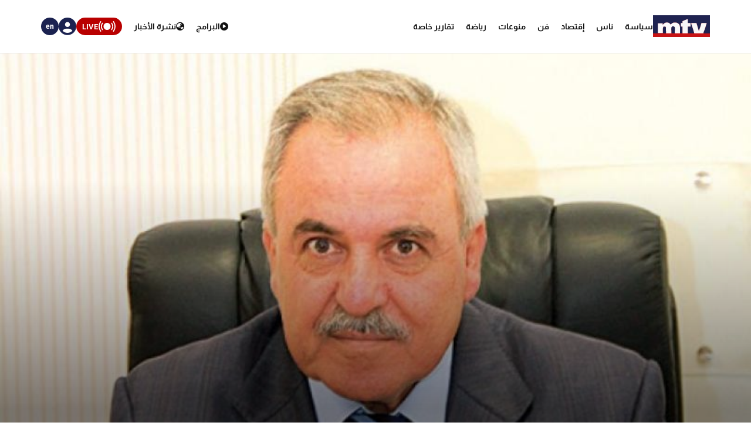

--- FILE ---
content_type: text/html; charset=utf-8
request_url: https://www.google.com/recaptcha/api2/aframe
body_size: 265
content:
<!DOCTYPE HTML><html><head><meta http-equiv="content-type" content="text/html; charset=UTF-8"></head><body><script nonce="xr1t7eBApd8uoJf2Rm9TjA">/** Anti-fraud and anti-abuse applications only. See google.com/recaptcha */ try{var clients={'sodar':'https://pagead2.googlesyndication.com/pagead/sodar?'};window.addEventListener("message",function(a){try{if(a.source===window.parent){var b=JSON.parse(a.data);var c=clients[b['id']];if(c){var d=document.createElement('img');d.src=c+b['params']+'&rc='+(localStorage.getItem("rc::a")?sessionStorage.getItem("rc::b"):"");window.document.body.appendChild(d);sessionStorage.setItem("rc::e",parseInt(sessionStorage.getItem("rc::e")||0)+1);localStorage.setItem("rc::h",'1768889170795');}}}catch(b){}});window.parent.postMessage("_grecaptcha_ready", "*");}catch(b){}</script></body></html>

--- FILE ---
content_type: application/javascript; charset=utf-8
request_url: https://fundingchoicesmessages.google.com/f/AGSKWxW2_5sQgIjPxDMxB5RB1hmtY_oODXt3IXrMOWDZe_c-Pn8K-Dy1dodTNfAMc0uBoeuIKUHOB_2U5eZZW6dOteibwsLivdCAQaBdqQ2M0N-dpeRB4kPrYDac6upboWAGYZL55Jsd2K5O076hHyoZFl3Lk5t50QjmioltLX1qNcOyK5qGCJO7e9NSJD0L/_/ad-offer1._ad120x120_/ad/integral-/dynanews/ad-.nativeads.
body_size: -1292
content:
window['90057fb1-97c6-403e-bc0d-f66aa5f663c7'] = true;